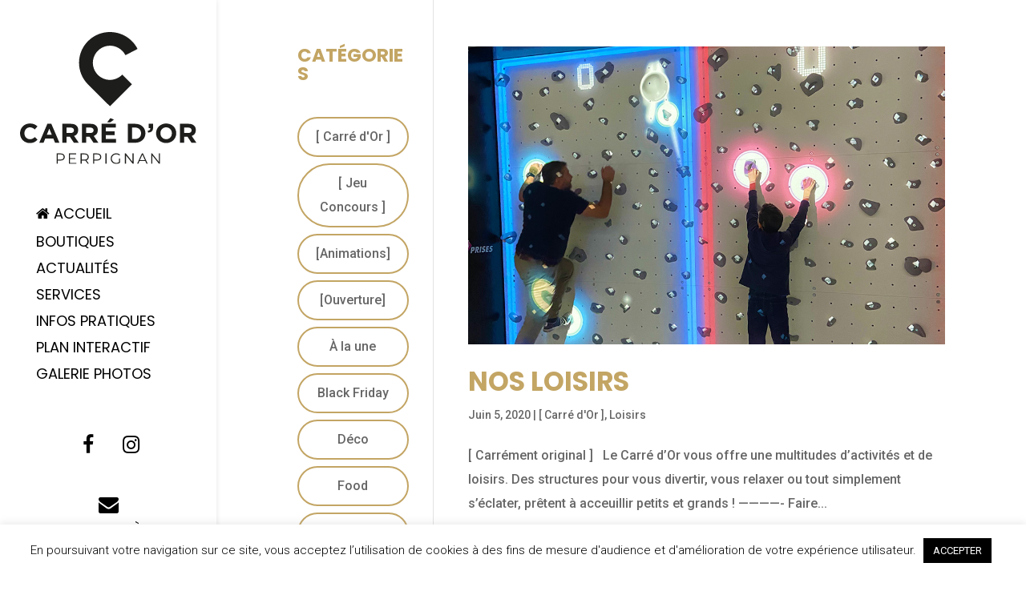

--- FILE ---
content_type: text/css; charset=UTF-8
request_url: https://www.carredor-perpignan.com/wp-content/themes/Attraptemps/style.css?ver=4.27.4
body_size: 951
content:
/*
 Theme Name:   Attraptemps
 Author:       Attraptemps
 Author URI:   https://wpmarmite.com
 Template:     Divi
 Version:      1.0.0
*/

#map_contact {
	height: 380px;
}

#cookie-law-info-bar {
	z-index: 99999 !important;
}
.et_pb_top_inside_divider {
	display: none;
}
.gform_wrapper .gform_footer input.button:hover {
	background: rgba(0, 0, 0, 0.8) !important;
}
.gform_wrapper .gform_footer input.button {
	background-color: #122439;
}

#noelsolidaire {
	padding: 58px 50px 100px 100px;
}
#gform_fields_8 input {
	width: 90%;
	display: block;
}
#gform_fields_8 .ginput_container_consent {
	display: flex;
	align-items: baseline;
}

#field_8_18 {
	margin-top: 20px !important;
}
#input_8_9 {
	display: flex;
}

#field_8_10,
#field_8_11,
#field_8_20,
#field_8_15 {
	width: 45%;
	display: inline-block;
}
#gform_submit_button_8 {
	float: left !important;
}
#input_8_18_1 {
	width: auto !important;
}
#field_8_13,
#field_8_12,
#field_8_16 {
	width: 95% !important;
}

/*=== Widget catégories ===*/
#categories-2 ul {
	display: flex;
	flex-direction: column;
	align-items: center;
	margin-top: 2em;
}
#categories-2 li {
	padding: 0.5em 1em;
	border-radius: 50px;
	border: solid 2px #c3a564;
	width: 100%;
	background-color: #ffffff;
}
#categories-2 li a {
	display: block;
	text-align: center;
	color: #666;
	transition: 0.3s linear;
}
#categories-2 li a:hover {
	color: #fff;
	transition: 0.3s linear;
}
#categories-2 li:hover {
	background-color: #c3a564;
	color: #fff;
	transition: 0.3s linear;
}

@media screen and (max-width: 720px) {
	#noelsolidaire {
		padding: 58px 15px 100px 15px;
	}

	#field_8_10,
	#field_8_11,
	#field_8_20,
	#field_8_15,
	#field_8_13,
	#field_8_12,
	#field_8_16 {
		width: 100% !important;
		display: block;
	}
}

/* Système de vote */
#form-vote * {
	font-family: 'Poppins', Helvetica, Arial, Lucida, sans-serif;
}
#form-vote .basic-inner {
	background-color: black;
}
#form-vote .basic-answers.basic-h-answers {
	border: 0px solid red;
	display: flex;
	align-items: center;
	justify-content: center;
}
#form-vote .basic-answer .basic-text {
	font-size: 20px !important;
	font-weight: 700 !important;
}
#form-vote
	.basic-yop-poll-container
	.basic-answer
	.basic-answer-results-details {
	font-size: 14px !important;
	font-weight: 300 !important;
}
#form-vote .basic-yop-poll-container ul.basic-answers li.basic-answer {
	border: 2px solid;
	text-align: center;
	margin-right: 1rem;
	width: calc(80% / 3);
	padding: 1rem !important;
}
#form-vote
	.basic-yop-poll-container
	ul.basic-answers
	li.basic-answer:nth-of-type(1) {
	border-color: #f47f5e;
}
#form-vote
	.basic-yop-poll-container
	ul.basic-answers
	li.basic-answer:nth-of-type(1)
	.progress-bar {
	background-color: #f47f5e !important;
}
#form-vote
	.basic-yop-poll-container
	ul.basic-answers
	li.basic-answer:nth-of-type(2) {
	border-color: #c3a564;
}
#form-vote
	.basic-yop-poll-container
	ul.basic-answers
	li.basic-answer:nth-of-type(2)
	.progress-bar {
	background-color: #c3a564 !important;
}
#form-vote
	.basic-yop-poll-container
	ul.basic-answers
	li.basic-answer:nth-of-type(3) {
	border-color: #21515e;
}
#form-vote
	.basic-yop-poll-container
	ul.basic-answers
	li.basic-answer:nth-of-type(3)
	.progress-bar {
	background-color: #21515e !important;
}
#form-vote .bootstrap-yop label {
	display: block;
	margin-bottom: 5px;
	font-weight: 700;
	width: 100%;
	cursor: pointer;
}
#form-vote .basic-yop-poll-container .basic-answer .progress {
	display: flex;
	justify-content: start;
	align-items: center;
}
#form-vote .basic-yop-poll-container .basic-answer .progress-bar {
	/*margin: 0 auto;*/
	border-radius: 0;
	border: 1px solid white;
}

#form-vote .button.basic-results-button {
	display: none;
}

#form-vote .button.basic-vote-button {
	background: #000000 !important;
	border: 1px;
	border-style: solid;
	border-color: #ffffff !important;
	border-radius: 0px;
	color: #ffffff !important;
	font-size: 16px !important;
	font-weight: 700 !important;
	text-transform: uppercase;
}
#form-vote .basic-message,
#form-vote .basic-message.show.basic-error,
#form-vote .basic-message.basic-success {
	background-color: rgb(239 231 215) !important;
	position: relative;
}
#form-vote .basic-message-text {
	color: #efe7d7 !important;
}
#form-vote .basic-message-text::before,
#form-vote .basic-message.basic-error .basic-message-text::before {
	content: "Merci d'avoir participé ! nous vous invitons à télécharger des bons de réductions ci-dessous.";
	color: #000;
	display: block;
	position: absolute;
	top: 0;
	left: 1rem;
	font-size: 14px;
}
#form-vote .basic-message.basic-error .basic-message-text::before {
	content: "Le concours n'a pas encore commencé ! nous vous invitons à télécharger des bons de réductions ci-dessous.";
}

#form-vote .texte-info-form-vote {
	color: #fff;
	text-align: center;
	font-size: 12px;
	font-style: italic;
}
#form-vote .basic-question-title {
	display: none;
}

#gravity-femme2 #gform_submit_button_10 {
	color: #ffffff !important;
	border-width: 0px !important;
	border-radius: 0px;
	font-size: 14px;
	font-weight: 700 !important;
	background-color: #f47f5e;
	padding-top: 15px !important;
	padding-bottom: 15px !important;
	width: 100%;
	text-transform: none !important;
}
#gravity-femme2 #input_10_1 {
	width: 100%;
}
#gravity-femme2 .gform_heading {
	display: none;
}

@media screen and (max-width: 1024px) {
	#form-vote .basic-message,
	#form-vote .basic-message.show.basic-error,
	#form-vote .basic-message.basic-success {
		height: 95px;
	}

	#form-vote .basic-answers.basic-h-answers {
		flex-direction: column;
	}
	#form-vote .basic-yop-poll-container ul.basic-answers li.basic-answer {
		width: 100%;
	}
	#form-vote .basic-message-text::before,
	#form-vote .basic-message.basic-error .basic-message-text::before {
		left: 1rem;
		right: 1rem;
	}
}


--- FILE ---
content_type: image/svg+xml
request_url: https://www.carredor-perpignan.com/wp-content/uploads/2023/10/Logo-carre-dor-new.svg
body_size: 990
content:
<?xml version="1.0" encoding="UTF-8"?> <svg xmlns="http://www.w3.org/2000/svg" id="Calque_2" data-name="Calque 2" viewBox="0 0 342.93 257.74"><defs><style> .cls-1 { fill: #1d1d1b; } </style></defs><g id="Calque_1-2" data-name="Calque 1"><g><path class="cls-1" d="m198.73,83.33c-6.08,6.26-14.57,10.16-23.96,10.16-2.26,0-4.47-.23-6.6-.66-1.08-.23-2.16-.51-3.23-.84-8.93-2.82-15.84-9.06-19.76-16.83-3.79-7.52-4.78-16.46-2.05-25.11,2.71-8.58,8.58-15.29,15.92-19.28,6.73-3.66,14.7-5.02,22.61-3.41,6.68,1.41,12.64,4.82,17.2,9.58l.1-.1c2.42,2.51,4.44,5.36,5.97,8.47l23.54-12.25-1.94-3.72c-7.28-12.21-18.87-21.9-33.46-26.51-1.3-.41-2.61-.76-3.92-1.08-.29-.07-.57-.14-.86-.21-.45-.1-.91-.2-1.36-.29-.55-.11-1.11-.22-1.66-.32-.2-.04-.39-.07-.59-.1-3.23-.54-6.54-.84-9.92-.84-14.92,0-28.58,5.48-39.1,14.52-12.82,11.03-20.97,27.35-20.97,45.54,0,16.41,6.62,31.3,17.33,42.15h-.01s42.8,42.81,42.8,42.81l42.8-42.8-.06-.06-18.83-18.83Z"></path><path class="cls-1" d="m0,197.98v-.11c0-10.5,7.92-19.11,19.26-19.11,6.97,0,11.14,2.32,14.57,5.7l-5.17,5.97c-2.85-2.59-5.75-4.17-9.45-4.17-6.23,0-10.71,5.17-10.71,11.51v.1c0,6.33,4.38,11.61,10.71,11.61,4.22,0,6.81-1.69,9.71-4.33l5.17,5.23c-3.8,4.06-8.02,6.6-15.15,6.6-10.88,0-18.95-8.39-18.95-19"></path><path class="cls-1" d="m53.25,179.14h7.5l15.83,37.22h-8.49l-3.38-8.29h-15.63l-3.38,8.29h-8.29l15.83-37.22Zm8.55,21.75l-4.91-11.98-4.91,11.98h9.82Z"></path><path class="cls-1" d="m82.27,179.4h16.89c4.7,0,8.34,1.32,10.77,3.75,2.06,2.06,3.17,4.96,3.17,8.45v.1c0,5.97-3.22,9.71-7.92,11.46l9.03,13.2h-9.5l-7.91-11.83h-6.39v11.83h-8.13v-36.95Zm16.36,17.94c3.96,0,6.23-2.11,6.23-5.22v-.11c0-3.48-2.43-5.28-6.39-5.28h-8.08v10.61h8.24Z"></path><path class="cls-1" d="m120.43,179.4h16.89c4.7,0,8.34,1.32,10.77,3.75,2.06,2.06,3.16,4.96,3.16,8.45v.1c0,5.97-3.22,9.71-7.92,11.46l9.03,13.2h-9.5l-7.92-11.83h-6.39v11.83h-8.13v-36.95Zm16.37,17.94c3.96,0,6.23-2.11,6.23-5.22v-.11c0-3.48-2.43-5.28-6.39-5.28h-8.07v10.61h8.23Z"></path><path class="cls-1" d="m158.58,179.4h27.87v7.23h-19.8v7.5h17.42v7.23h-17.42v7.76h20.06v7.23h-28.14v-36.95Zm17.16-11.19l6.91,3.01-7.18,5.28h-6.12l6.39-8.29Z"></path><path class="cls-1" d="m209.77,179.4h14.41c11.62,0,19.64,7.97,19.64,18.37v.1c0,10.4-8.02,18.48-19.64,18.48h-14.41v-36.95Zm14.41,29.61c6.65,0,11.14-4.49,11.14-11.03v-.11c0-6.54-4.49-11.14-11.14-11.14h-6.28v22.27h6.28Z"></path><path class="cls-1" d="m248.24,193.07c3.64-.37,5.44-2.22,5.17-5.23h-3.27v-8.44h8.55v7.13c0,6.96-3.48,9.77-9.77,9.87l-.69-3.33Z"></path><path class="cls-1" d="m264.5,197.98v-.11c0-10.5,8.29-19.11,19.69-19.11s19.58,8.5,19.58,19v.1c0,10.5-8.29,19.11-19.69,19.11s-19.58-8.5-19.58-19m30.77,0v-.11c0-6.33-4.64-11.61-11.19-11.61s-11.09,5.17-11.09,11.51v.1c0,6.33,4.64,11.61,11.19,11.61s11.09-5.17,11.09-11.51"></path><path class="cls-1" d="m310.99,179.4h16.89c4.7,0,8.34,1.32,10.77,3.75,2.06,2.06,3.17,4.96,3.17,8.45v.1c0,5.97-3.22,9.71-7.92,11.46l9.03,13.2h-9.5l-7.92-11.83h-6.39v11.83h-8.13v-36.95Zm16.36,17.94c3.96,0,6.23-2.11,6.23-5.22v-.11c0-3.48-2.43-5.28-6.39-5.28h-8.07v10.61h8.23Z"></path><path class="cls-1" d="m269.89,237.29v16.46l-13.07-16.46h-1.76v20.28h2.14v-16.45l13.04,16.45h1.76v-20.28h-2.11Zm-36.79,13.13l4.87-10.9,4.87,10.9h-9.73Zm12.95,7.15h2.26l-9.27-20.28h-2.11l-9.27,20.28h2.23l2.43-5.42h11.3l2.43,5.42Zm-27.26-20.28v16.46l-13.07-16.46h-1.77v20.28h2.14v-16.45l13.04,16.45h1.77v-20.28h-2.11Zm-26.33,16.98c-1.56,1.13-3.36,1.56-5.3,1.56-4.99,0-8.67-3.59-8.67-8.4s3.68-8.41,8.7-8.41c2.37,0,4.4.7,6.11,2.38l1.33-1.36c-1.79-1.94-4.46-2.93-7.53-2.93-6.2,0-10.72,4.38-10.72,10.32s4.52,10.31,10.69,10.31c2.81,0,5.54-.87,7.45-2.58v-7.74h-2.05v6.84Zm-26.42,3.3h2.14v-20.28h-2.14v20.28Zm-16.37-8.28h-5.39v-10.15h5.39c4.06,0,6.2,1.86,6.2,5.1s-2.15,5.04-6.2,5.04m.06-12h-7.59v20.28h2.14v-6.4h5.45c5.16,0,8.29-2.6,8.29-6.92s-3.13-6.95-8.29-6.95m-24.39,12.02h-5.39v-10.17h5.39c4.06,0,6.2,1.86,6.2,5.1s-2.15,5.07-6.2,5.07m8.66,8.25l-4.95-6.95c2.96-.95,4.63-3.18,4.63-6.37,0-4.35-3.13-6.95-8.29-6.95h-7.59v20.28h2.14v-6.43h5.45c.58,0,1.1-.03,1.62-.09l4.64,6.52h2.35Zm-36.82-1.85v-7.54h10.49v-1.82h-10.49v-7.22h11.76v-1.85h-13.9v20.28h14.34v-1.85h-12.2Zm-18.51-6.43h-5.39v-10.15h5.39c4.06,0,6.2,1.86,6.2,5.1s-2.15,5.04-6.2,5.04m.06-12h-7.59v20.28h2.14v-6.4h5.45c5.16,0,8.29-2.6,8.29-6.92s-3.13-6.95-8.29-6.95"></path></g></g></svg> 

--- FILE ---
content_type: image/svg+xml
request_url: https://www.carredor-perpignan.com/wp-content/uploads/2023/10/Logo-carre-dor-new.svg
body_size: 1014
content:
<?xml version="1.0" encoding="UTF-8"?> <svg xmlns="http://www.w3.org/2000/svg" id="Calque_2" data-name="Calque 2" viewBox="0 0 342.93 257.74"><defs><style> .cls-1 { fill: #1d1d1b; } </style></defs><g id="Calque_1-2" data-name="Calque 1"><g><path class="cls-1" d="m198.73,83.33c-6.08,6.26-14.57,10.16-23.96,10.16-2.26,0-4.47-.23-6.6-.66-1.08-.23-2.16-.51-3.23-.84-8.93-2.82-15.84-9.06-19.76-16.83-3.79-7.52-4.78-16.46-2.05-25.11,2.71-8.58,8.58-15.29,15.92-19.28,6.73-3.66,14.7-5.02,22.61-3.41,6.68,1.41,12.64,4.82,17.2,9.58l.1-.1c2.42,2.51,4.44,5.36,5.97,8.47l23.54-12.25-1.94-3.72c-7.28-12.21-18.87-21.9-33.46-26.51-1.3-.41-2.61-.76-3.92-1.08-.29-.07-.57-.14-.86-.21-.45-.1-.91-.2-1.36-.29-.55-.11-1.11-.22-1.66-.32-.2-.04-.39-.07-.59-.1-3.23-.54-6.54-.84-9.92-.84-14.92,0-28.58,5.48-39.1,14.52-12.82,11.03-20.97,27.35-20.97,45.54,0,16.41,6.62,31.3,17.33,42.15h-.01s42.8,42.81,42.8,42.81l42.8-42.8-.06-.06-18.83-18.83Z"></path><path class="cls-1" d="m0,197.98v-.11c0-10.5,7.92-19.11,19.26-19.11,6.97,0,11.14,2.32,14.57,5.7l-5.17,5.97c-2.85-2.59-5.75-4.17-9.45-4.17-6.23,0-10.71,5.17-10.71,11.51v.1c0,6.33,4.38,11.61,10.71,11.61,4.22,0,6.81-1.69,9.71-4.33l5.17,5.23c-3.8,4.06-8.02,6.6-15.15,6.6-10.88,0-18.95-8.39-18.95-19"></path><path class="cls-1" d="m53.25,179.14h7.5l15.83,37.22h-8.49l-3.38-8.29h-15.63l-3.38,8.29h-8.29l15.83-37.22Zm8.55,21.75l-4.91-11.98-4.91,11.98h9.82Z"></path><path class="cls-1" d="m82.27,179.4h16.89c4.7,0,8.34,1.32,10.77,3.75,2.06,2.06,3.17,4.96,3.17,8.45v.1c0,5.97-3.22,9.71-7.92,11.46l9.03,13.2h-9.5l-7.91-11.83h-6.39v11.83h-8.13v-36.95Zm16.36,17.94c3.96,0,6.23-2.11,6.23-5.22v-.11c0-3.48-2.43-5.28-6.39-5.28h-8.08v10.61h8.24Z"></path><path class="cls-1" d="m120.43,179.4h16.89c4.7,0,8.34,1.32,10.77,3.75,2.06,2.06,3.16,4.96,3.16,8.45v.1c0,5.97-3.22,9.71-7.92,11.46l9.03,13.2h-9.5l-7.92-11.83h-6.39v11.83h-8.13v-36.95Zm16.37,17.94c3.96,0,6.23-2.11,6.23-5.22v-.11c0-3.48-2.43-5.28-6.39-5.28h-8.07v10.61h8.23Z"></path><path class="cls-1" d="m158.58,179.4h27.87v7.23h-19.8v7.5h17.42v7.23h-17.42v7.76h20.06v7.23h-28.14v-36.95Zm17.16-11.19l6.91,3.01-7.18,5.28h-6.12l6.39-8.29Z"></path><path class="cls-1" d="m209.77,179.4h14.41c11.62,0,19.64,7.97,19.64,18.37v.1c0,10.4-8.02,18.48-19.64,18.48h-14.41v-36.95Zm14.41,29.61c6.65,0,11.14-4.49,11.14-11.03v-.11c0-6.54-4.49-11.14-11.14-11.14h-6.28v22.27h6.28Z"></path><path class="cls-1" d="m248.24,193.07c3.64-.37,5.44-2.22,5.17-5.23h-3.27v-8.44h8.55v7.13c0,6.96-3.48,9.77-9.77,9.87l-.69-3.33Z"></path><path class="cls-1" d="m264.5,197.98v-.11c0-10.5,8.29-19.11,19.69-19.11s19.58,8.5,19.58,19v.1c0,10.5-8.29,19.11-19.69,19.11s-19.58-8.5-19.58-19m30.77,0v-.11c0-6.33-4.64-11.61-11.19-11.61s-11.09,5.17-11.09,11.51v.1c0,6.33,4.64,11.61,11.19,11.61s11.09-5.17,11.09-11.51"></path><path class="cls-1" d="m310.99,179.4h16.89c4.7,0,8.34,1.32,10.77,3.75,2.06,2.06,3.17,4.96,3.17,8.45v.1c0,5.97-3.22,9.71-7.92,11.46l9.03,13.2h-9.5l-7.92-11.83h-6.39v11.83h-8.13v-36.95Zm16.36,17.94c3.96,0,6.23-2.11,6.23-5.22v-.11c0-3.48-2.43-5.28-6.39-5.28h-8.07v10.61h8.23Z"></path><path class="cls-1" d="m269.89,237.29v16.46l-13.07-16.46h-1.76v20.28h2.14v-16.45l13.04,16.45h1.76v-20.28h-2.11Zm-36.79,13.13l4.87-10.9,4.87,10.9h-9.73Zm12.95,7.15h2.26l-9.27-20.28h-2.11l-9.27,20.28h2.23l2.43-5.42h11.3l2.43,5.42Zm-27.26-20.28v16.46l-13.07-16.46h-1.77v20.28h2.14v-16.45l13.04,16.45h1.77v-20.28h-2.11Zm-26.33,16.98c-1.56,1.13-3.36,1.56-5.3,1.56-4.99,0-8.67-3.59-8.67-8.4s3.68-8.41,8.7-8.41c2.37,0,4.4.7,6.11,2.38l1.33-1.36c-1.79-1.94-4.46-2.93-7.53-2.93-6.2,0-10.72,4.38-10.72,10.32s4.52,10.31,10.69,10.31c2.81,0,5.54-.87,7.45-2.58v-7.74h-2.05v6.84Zm-26.42,3.3h2.14v-20.28h-2.14v20.28Zm-16.37-8.28h-5.39v-10.15h5.39c4.06,0,6.2,1.86,6.2,5.1s-2.15,5.04-6.2,5.04m.06-12h-7.59v20.28h2.14v-6.4h5.45c5.16,0,8.29-2.6,8.29-6.92s-3.13-6.95-8.29-6.95m-24.39,12.02h-5.39v-10.17h5.39c4.06,0,6.2,1.86,6.2,5.1s-2.15,5.07-6.2,5.07m8.66,8.25l-4.95-6.95c2.96-.95,4.63-3.18,4.63-6.37,0-4.35-3.13-6.95-8.29-6.95h-7.59v20.28h2.14v-6.43h5.45c.58,0,1.1-.03,1.62-.09l4.64,6.52h2.35Zm-36.82-1.85v-7.54h10.49v-1.82h-10.49v-7.22h11.76v-1.85h-13.9v20.28h14.34v-1.85h-12.2Zm-18.51-6.43h-5.39v-10.15h5.39c4.06,0,6.2,1.86,6.2,5.1s-2.15,5.04-6.2,5.04m.06-12h-7.59v20.28h2.14v-6.4h5.45c5.16,0,8.29-2.6,8.29-6.92s-3.13-6.95-8.29-6.95"></path></g></g></svg> 

--- FILE ---
content_type: application/javascript; charset=UTF-8
request_url: https://www.carredor-perpignan.com/wp-content/themes/Attraptemps/js/script.js?ver=6.8.3
body_size: 972
content:
jQuery(function ($) {
  $(document).ready(function () {
    if ($("div").is("#map_contact")) {
      var coord = [42.702468, 2.942781];
      var mymap = L.map("map_contact").setView(coord, 16);

      L.tileLayer("https://{s}.tile.osm.org/{z}/{x}/{y}.png", {
        attribution:
          'Map data &copy; <a href="https://www.openstreetmap.org/">OpenStreetMap</a> contributors, <a href="https://creativecommons.org/licenses/by-sa/2.0/">CC-BY-SA</a>, Imagery © <a href="https://www.mapbox.com/">Mapbox</a>',
        maxZoom: 18,
        id: "mapbox.streets",
      }).addTo(mymap);
      L.marker(coord).addTo(mymap);
    }

    console.log("test 11");
    /**
     * Plan interactif
     */
    if ($("body").hasClass("page-template-template-plan")) {
      // TRAITEMENT AU SURVOL DE LA LÉGENDE
      $(".legend .dropdown .store").mouseover(function () {
        $("svg *").removeClass("hover-shop");
        $("polygon.hover-shop").removeClass("hover-shop");
        $(".legend .store").removeClass("active");
        $place = $(this).attr("place");
        $("svg #" + $place + " polygon").addClass("hover-shop");
        $("svg #" + $place + " path").addClass("hover-shop");
        $("svg #" + $place + " polyline").addClass("hover-shop");
      });

      // TRAITEMENT AU SURVOL DE LA ZONE
      $("svg > g > g, svg > g > polygon").mouseenter(function () {
        $("svg *").removeClass("hover-shop");
        $("polygon.hover-shop").removeClass("hover-shop");
        $(".legend .store").removeClass("active");
        $(this).children("polygon").addClass("hover-shop");
        $(this).children("path").addClass("hover-shop");
        $(this).children("polyline").addClass("hover-shop");
        $ID = $(this).attr("id");
        $('.legend .store[place="' + $ID + '"]').addClass("active");
      });

      // TRAITEMENT DU CLICK DANS LE SVG
      /*       $("g > polygon ").click(function () {
        console.log(this);
        var ID = $(this).attr("id");
        console.log(this);
        console.log(ID);
        $('a.popup-trigger[data-popup-trigger="modal' + ID + '"]')[0].click();
      }); */
      $("body").on(
        "click",
        "#Calque_1-2 g[id^=_],g[id^=_] polygon ",
        function () {
          console.log("clicked");
          console.log(this);
          let id = $(this).attr("id");
          if (!id) {
            id = $(this).children("polygon").attr("id");
          }
          console.log(id);
          selectOptionByPlace(id);
        }
      );

      function selectOptionByPlace(placeValue) {
        console.log(placeValue);
        $("select option").each(function () {
          if ($(this).attr("place") === placeValue) {
            $(this).prop("selected", true);
            $(".button-shop a").click();
            return false; // Exit the loop once the match is found
          }
        });
      }

      listToSelect(".dropdown");

      $("select").on("change", function () {
        var selectElement = $("select option:selected");
        var placeSelect = selectElement.attr("place");
        console.log(placeSelect);
        $(".hover-shop").removeClass("hover-shop");
        $("svg polygon#" + placeSelect).addClass("hover-shop");
        $("svg #" + placeSelect + " polygon").addClass("hover-shop");
        $("svg #" + placeSelect + " path").addClass("hover-shop");
        $("svg #" + placeSelect + " polyline").addClass("hover-shop");
      });

      $(".button-shop").on("click", function () {
        console.log("click");
        $("select option:selected a.popup-trigger")[0].click();
      });

      function listToSelect(elem) {
        var $list = elem,
          $select = $("<select />");
        $($list)
          .children("li")
          .each(function (index) {
            var placeID = $(this).attr("place");
            $select.append(
              $("<option />")
                .attr({ value: index, place: placeID })
                .html($(this).html())
            );
          });
        $($list).replaceWith($select);
      }

      const modalTriggers = document.querySelectorAll(".popup-trigger");
      const modalCloseTrigger = document.querySelector(".popup-modal__close");
      const bodyBlackout = document.querySelector(".body-blackout");

      modalTriggers.forEach((trigger) => {
        trigger.addEventListener("click", () => {
          const { popupTrigger } = trigger.dataset;
          const popupModal = document.querySelector(
            `[data-popup-modal="${popupTrigger}"]`
          );

          popupModal.classList.add("is--visible");
          bodyBlackout.classList.add("is-blacked-out");

          popupModal
            .querySelector(".popup-modal__close")
            .addEventListener("click", () => {
              popupModal.classList.remove("is--visible");
              bodyBlackout.classList.remove("is-blacked-out");
            });

          bodyBlackout.addEventListener("click", () => {
            popupModal.classList.remove("is--visible");
            bodyBlackout.classList.remove("is-blacked-out");
          });
        });
      });

      if (document.body.clientWidth < 981) {
        // const modalTriggers = document.querySelectorAll('.popup-trigger')
        // const modalCloseTrigger = document.querySelector('.popup-modal__close')
        // const bodyBlackout = document.querySelector('.body-blackout')
        //
        // modalTriggers.forEach(trigger => {
        //     trigger.addEventListener('click', () => {
        //         const { popupTrigger } = trigger.dataset
        //         const popupModal = document.querySelector(`[data-popup-modal="${popupTrigger}"]`)
        //
        //         popupModal.classList.add('is--visible')
        //         bodyBlackout.classList.add('is-blacked-out')
        //
        //         popupModal.querySelector('.popup-modal__close').addEventListener('click', () => {
        //             popupModal.classList.remove('is--visible')
        //             bodyBlackout.classList.remove('is-blacked-out')
        //         })
        //
        //         bodyBlackout.addEventListener('click', () => {
        //             popupModal.classList.remove('is--visible')
        //             bodyBlackout.classList.remove('is-blacked-out')
        //         })
        //     })
        // })
      }
    }
  });
});
